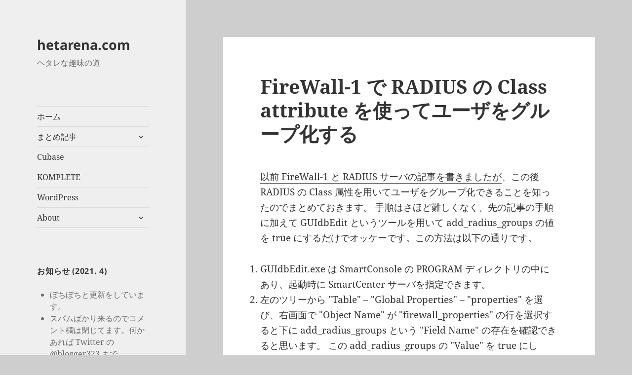

--- FILE ---
content_type: text/html; charset=UTF-8
request_url: https://hetarena.com/archives/300
body_size: 17513
content:
<!DOCTYPE html>
<html lang="ja" class="no-js">
<head>
	<meta charset="UTF-8">
	<meta name="viewport" content="width=device-width, initial-scale=1.0">
	<link rel="profile" href="https://gmpg.org/xfn/11">
	<link rel="pingback" href="https://hetarena.com/xmlrpc.php">
	<script>(function(html){html.className = html.className.replace(/\bno-js\b/,'js')})(document.documentElement);</script>
<title>FireWall-1 で RADIUS の Class attribute を使ってユーザをグループ化する &#8211; hetarena.com</title>
<meta name='robots' content='max-image-preview:large' />
<link rel='dns-prefetch' href='//secure.gravatar.com' />
<link rel='dns-prefetch' href='//stats.wp.com' />
<link rel="alternate" type="application/rss+xml" title="hetarena.com &raquo; フィード" href="https://hetarena.com/feed" />
<link rel="alternate" type="application/rss+xml" title="hetarena.com &raquo; コメントフィード" href="https://hetarena.com/comments/feed" />
<link rel="alternate" type="application/rss+xml" title="hetarena.com &raquo; FireWall-1 で RADIUS の Class attribute を使ってユーザをグループ化する のコメントのフィード" href="https://hetarena.com/archives/300/feed" />
<link rel="alternate" title="oEmbed (JSON)" type="application/json+oembed" href="https://hetarena.com/wp-json/oembed/1.0/embed?url=https%3A%2F%2Fhetarena.com%2Farchives%2F300" />
<link rel="alternate" title="oEmbed (XML)" type="text/xml+oembed" href="https://hetarena.com/wp-json/oembed/1.0/embed?url=https%3A%2F%2Fhetarena.com%2Farchives%2F300&#038;format=xml" />
		<!-- This site uses the Google Analytics by MonsterInsights plugin v9.11.1 - Using Analytics tracking - https://www.monsterinsights.com/ -->
							<script src="//www.googletagmanager.com/gtag/js?id=G-EFYZTJZW0K"  data-cfasync="false" data-wpfc-render="false" async></script>
			<script data-cfasync="false" data-wpfc-render="false">
				var mi_version = '9.11.1';
				var mi_track_user = true;
				var mi_no_track_reason = '';
								var MonsterInsightsDefaultLocations = {"page_location":"https:\/\/hetarena.com\/archives\/300\/"};
								if ( typeof MonsterInsightsPrivacyGuardFilter === 'function' ) {
					var MonsterInsightsLocations = (typeof MonsterInsightsExcludeQuery === 'object') ? MonsterInsightsPrivacyGuardFilter( MonsterInsightsExcludeQuery ) : MonsterInsightsPrivacyGuardFilter( MonsterInsightsDefaultLocations );
				} else {
					var MonsterInsightsLocations = (typeof MonsterInsightsExcludeQuery === 'object') ? MonsterInsightsExcludeQuery : MonsterInsightsDefaultLocations;
				}

								var disableStrs = [
										'ga-disable-G-EFYZTJZW0K',
									];

				/* Function to detect opted out users */
				function __gtagTrackerIsOptedOut() {
					for (var index = 0; index < disableStrs.length; index++) {
						if (document.cookie.indexOf(disableStrs[index] + '=true') > -1) {
							return true;
						}
					}

					return false;
				}

				/* Disable tracking if the opt-out cookie exists. */
				if (__gtagTrackerIsOptedOut()) {
					for (var index = 0; index < disableStrs.length; index++) {
						window[disableStrs[index]] = true;
					}
				}

				/* Opt-out function */
				function __gtagTrackerOptout() {
					for (var index = 0; index < disableStrs.length; index++) {
						document.cookie = disableStrs[index] + '=true; expires=Thu, 31 Dec 2099 23:59:59 UTC; path=/';
						window[disableStrs[index]] = true;
					}
				}

				if ('undefined' === typeof gaOptout) {
					function gaOptout() {
						__gtagTrackerOptout();
					}
				}
								window.dataLayer = window.dataLayer || [];

				window.MonsterInsightsDualTracker = {
					helpers: {},
					trackers: {},
				};
				if (mi_track_user) {
					function __gtagDataLayer() {
						dataLayer.push(arguments);
					}

					function __gtagTracker(type, name, parameters) {
						if (!parameters) {
							parameters = {};
						}

						if (parameters.send_to) {
							__gtagDataLayer.apply(null, arguments);
							return;
						}

						if (type === 'event') {
														parameters.send_to = monsterinsights_frontend.v4_id;
							var hookName = name;
							if (typeof parameters['event_category'] !== 'undefined') {
								hookName = parameters['event_category'] + ':' + name;
							}

							if (typeof MonsterInsightsDualTracker.trackers[hookName] !== 'undefined') {
								MonsterInsightsDualTracker.trackers[hookName](parameters);
							} else {
								__gtagDataLayer('event', name, parameters);
							}
							
						} else {
							__gtagDataLayer.apply(null, arguments);
						}
					}

					__gtagTracker('js', new Date());
					__gtagTracker('set', {
						'developer_id.dZGIzZG': true,
											});
					if ( MonsterInsightsLocations.page_location ) {
						__gtagTracker('set', MonsterInsightsLocations);
					}
										__gtagTracker('config', 'G-EFYZTJZW0K', {"forceSSL":"true","link_attribution":"true"} );
										window.gtag = __gtagTracker;										(function () {
						/* https://developers.google.com/analytics/devguides/collection/analyticsjs/ */
						/* ga and __gaTracker compatibility shim. */
						var noopfn = function () {
							return null;
						};
						var newtracker = function () {
							return new Tracker();
						};
						var Tracker = function () {
							return null;
						};
						var p = Tracker.prototype;
						p.get = noopfn;
						p.set = noopfn;
						p.send = function () {
							var args = Array.prototype.slice.call(arguments);
							args.unshift('send');
							__gaTracker.apply(null, args);
						};
						var __gaTracker = function () {
							var len = arguments.length;
							if (len === 0) {
								return;
							}
							var f = arguments[len - 1];
							if (typeof f !== 'object' || f === null || typeof f.hitCallback !== 'function') {
								if ('send' === arguments[0]) {
									var hitConverted, hitObject = false, action;
									if ('event' === arguments[1]) {
										if ('undefined' !== typeof arguments[3]) {
											hitObject = {
												'eventAction': arguments[3],
												'eventCategory': arguments[2],
												'eventLabel': arguments[4],
												'value': arguments[5] ? arguments[5] : 1,
											}
										}
									}
									if ('pageview' === arguments[1]) {
										if ('undefined' !== typeof arguments[2]) {
											hitObject = {
												'eventAction': 'page_view',
												'page_path': arguments[2],
											}
										}
									}
									if (typeof arguments[2] === 'object') {
										hitObject = arguments[2];
									}
									if (typeof arguments[5] === 'object') {
										Object.assign(hitObject, arguments[5]);
									}
									if ('undefined' !== typeof arguments[1].hitType) {
										hitObject = arguments[1];
										if ('pageview' === hitObject.hitType) {
											hitObject.eventAction = 'page_view';
										}
									}
									if (hitObject) {
										action = 'timing' === arguments[1].hitType ? 'timing_complete' : hitObject.eventAction;
										hitConverted = mapArgs(hitObject);
										__gtagTracker('event', action, hitConverted);
									}
								}
								return;
							}

							function mapArgs(args) {
								var arg, hit = {};
								var gaMap = {
									'eventCategory': 'event_category',
									'eventAction': 'event_action',
									'eventLabel': 'event_label',
									'eventValue': 'event_value',
									'nonInteraction': 'non_interaction',
									'timingCategory': 'event_category',
									'timingVar': 'name',
									'timingValue': 'value',
									'timingLabel': 'event_label',
									'page': 'page_path',
									'location': 'page_location',
									'title': 'page_title',
									'referrer' : 'page_referrer',
								};
								for (arg in args) {
																		if (!(!args.hasOwnProperty(arg) || !gaMap.hasOwnProperty(arg))) {
										hit[gaMap[arg]] = args[arg];
									} else {
										hit[arg] = args[arg];
									}
								}
								return hit;
							}

							try {
								f.hitCallback();
							} catch (ex) {
							}
						};
						__gaTracker.create = newtracker;
						__gaTracker.getByName = newtracker;
						__gaTracker.getAll = function () {
							return [];
						};
						__gaTracker.remove = noopfn;
						__gaTracker.loaded = true;
						window['__gaTracker'] = __gaTracker;
					})();
									} else {
										console.log("");
					(function () {
						function __gtagTracker() {
							return null;
						}

						window['__gtagTracker'] = __gtagTracker;
						window['gtag'] = __gtagTracker;
					})();
									}
			</script>
							<!-- / Google Analytics by MonsterInsights -->
		<style id='wp-img-auto-sizes-contain-inline-css'>
img:is([sizes=auto i],[sizes^="auto," i]){contain-intrinsic-size:3000px 1500px}
/*# sourceURL=wp-img-auto-sizes-contain-inline-css */
</style>
<link rel='stylesheet' id='twentyfifteen-jetpack-css' href='https://hetarena.com/wp-content/plugins/jetpack/modules/theme-tools/compat/twentyfifteen.css?ver=15.4' media='all' />
<style id='wp-emoji-styles-inline-css'>

	img.wp-smiley, img.emoji {
		display: inline !important;
		border: none !important;
		box-shadow: none !important;
		height: 1em !important;
		width: 1em !important;
		margin: 0 0.07em !important;
		vertical-align: -0.1em !important;
		background: none !important;
		padding: 0 !important;
	}
/*# sourceURL=wp-emoji-styles-inline-css */
</style>
<style id='wp-block-library-inline-css'>
:root{--wp-block-synced-color:#7a00df;--wp-block-synced-color--rgb:122,0,223;--wp-bound-block-color:var(--wp-block-synced-color);--wp-editor-canvas-background:#ddd;--wp-admin-theme-color:#007cba;--wp-admin-theme-color--rgb:0,124,186;--wp-admin-theme-color-darker-10:#006ba1;--wp-admin-theme-color-darker-10--rgb:0,107,160.5;--wp-admin-theme-color-darker-20:#005a87;--wp-admin-theme-color-darker-20--rgb:0,90,135;--wp-admin-border-width-focus:2px}@media (min-resolution:192dpi){:root{--wp-admin-border-width-focus:1.5px}}.wp-element-button{cursor:pointer}:root .has-very-light-gray-background-color{background-color:#eee}:root .has-very-dark-gray-background-color{background-color:#313131}:root .has-very-light-gray-color{color:#eee}:root .has-very-dark-gray-color{color:#313131}:root .has-vivid-green-cyan-to-vivid-cyan-blue-gradient-background{background:linear-gradient(135deg,#00d084,#0693e3)}:root .has-purple-crush-gradient-background{background:linear-gradient(135deg,#34e2e4,#4721fb 50%,#ab1dfe)}:root .has-hazy-dawn-gradient-background{background:linear-gradient(135deg,#faaca8,#dad0ec)}:root .has-subdued-olive-gradient-background{background:linear-gradient(135deg,#fafae1,#67a671)}:root .has-atomic-cream-gradient-background{background:linear-gradient(135deg,#fdd79a,#004a59)}:root .has-nightshade-gradient-background{background:linear-gradient(135deg,#330968,#31cdcf)}:root .has-midnight-gradient-background{background:linear-gradient(135deg,#020381,#2874fc)}:root{--wp--preset--font-size--normal:16px;--wp--preset--font-size--huge:42px}.has-regular-font-size{font-size:1em}.has-larger-font-size{font-size:2.625em}.has-normal-font-size{font-size:var(--wp--preset--font-size--normal)}.has-huge-font-size{font-size:var(--wp--preset--font-size--huge)}.has-text-align-center{text-align:center}.has-text-align-left{text-align:left}.has-text-align-right{text-align:right}.has-fit-text{white-space:nowrap!important}#end-resizable-editor-section{display:none}.aligncenter{clear:both}.items-justified-left{justify-content:flex-start}.items-justified-center{justify-content:center}.items-justified-right{justify-content:flex-end}.items-justified-space-between{justify-content:space-between}.screen-reader-text{border:0;clip-path:inset(50%);height:1px;margin:-1px;overflow:hidden;padding:0;position:absolute;width:1px;word-wrap:normal!important}.screen-reader-text:focus{background-color:#ddd;clip-path:none;color:#444;display:block;font-size:1em;height:auto;left:5px;line-height:normal;padding:15px 23px 14px;text-decoration:none;top:5px;width:auto;z-index:100000}html :where(.has-border-color){border-style:solid}html :where([style*=border-top-color]){border-top-style:solid}html :where([style*=border-right-color]){border-right-style:solid}html :where([style*=border-bottom-color]){border-bottom-style:solid}html :where([style*=border-left-color]){border-left-style:solid}html :where([style*=border-width]){border-style:solid}html :where([style*=border-top-width]){border-top-style:solid}html :where([style*=border-right-width]){border-right-style:solid}html :where([style*=border-bottom-width]){border-bottom-style:solid}html :where([style*=border-left-width]){border-left-style:solid}html :where(img[class*=wp-image-]){height:auto;max-width:100%}:where(figure){margin:0 0 1em}html :where(.is-position-sticky){--wp-admin--admin-bar--position-offset:var(--wp-admin--admin-bar--height,0px)}@media screen and (max-width:600px){html :where(.is-position-sticky){--wp-admin--admin-bar--position-offset:0px}}

/*# sourceURL=wp-block-library-inline-css */
</style><style id='global-styles-inline-css'>
:root{--wp--preset--aspect-ratio--square: 1;--wp--preset--aspect-ratio--4-3: 4/3;--wp--preset--aspect-ratio--3-4: 3/4;--wp--preset--aspect-ratio--3-2: 3/2;--wp--preset--aspect-ratio--2-3: 2/3;--wp--preset--aspect-ratio--16-9: 16/9;--wp--preset--aspect-ratio--9-16: 9/16;--wp--preset--color--black: #000000;--wp--preset--color--cyan-bluish-gray: #abb8c3;--wp--preset--color--white: #fff;--wp--preset--color--pale-pink: #f78da7;--wp--preset--color--vivid-red: #cf2e2e;--wp--preset--color--luminous-vivid-orange: #ff6900;--wp--preset--color--luminous-vivid-amber: #fcb900;--wp--preset--color--light-green-cyan: #7bdcb5;--wp--preset--color--vivid-green-cyan: #00d084;--wp--preset--color--pale-cyan-blue: #8ed1fc;--wp--preset--color--vivid-cyan-blue: #0693e3;--wp--preset--color--vivid-purple: #9b51e0;--wp--preset--color--dark-gray: #111;--wp--preset--color--light-gray: #f1f1f1;--wp--preset--color--yellow: #f4ca16;--wp--preset--color--dark-brown: #352712;--wp--preset--color--medium-pink: #e53b51;--wp--preset--color--light-pink: #ffe5d1;--wp--preset--color--dark-purple: #2e2256;--wp--preset--color--purple: #674970;--wp--preset--color--blue-gray: #22313f;--wp--preset--color--bright-blue: #55c3dc;--wp--preset--color--light-blue: #e9f2f9;--wp--preset--gradient--vivid-cyan-blue-to-vivid-purple: linear-gradient(135deg,rgb(6,147,227) 0%,rgb(155,81,224) 100%);--wp--preset--gradient--light-green-cyan-to-vivid-green-cyan: linear-gradient(135deg,rgb(122,220,180) 0%,rgb(0,208,130) 100%);--wp--preset--gradient--luminous-vivid-amber-to-luminous-vivid-orange: linear-gradient(135deg,rgb(252,185,0) 0%,rgb(255,105,0) 100%);--wp--preset--gradient--luminous-vivid-orange-to-vivid-red: linear-gradient(135deg,rgb(255,105,0) 0%,rgb(207,46,46) 100%);--wp--preset--gradient--very-light-gray-to-cyan-bluish-gray: linear-gradient(135deg,rgb(238,238,238) 0%,rgb(169,184,195) 100%);--wp--preset--gradient--cool-to-warm-spectrum: linear-gradient(135deg,rgb(74,234,220) 0%,rgb(151,120,209) 20%,rgb(207,42,186) 40%,rgb(238,44,130) 60%,rgb(251,105,98) 80%,rgb(254,248,76) 100%);--wp--preset--gradient--blush-light-purple: linear-gradient(135deg,rgb(255,206,236) 0%,rgb(152,150,240) 100%);--wp--preset--gradient--blush-bordeaux: linear-gradient(135deg,rgb(254,205,165) 0%,rgb(254,45,45) 50%,rgb(107,0,62) 100%);--wp--preset--gradient--luminous-dusk: linear-gradient(135deg,rgb(255,203,112) 0%,rgb(199,81,192) 50%,rgb(65,88,208) 100%);--wp--preset--gradient--pale-ocean: linear-gradient(135deg,rgb(255,245,203) 0%,rgb(182,227,212) 50%,rgb(51,167,181) 100%);--wp--preset--gradient--electric-grass: linear-gradient(135deg,rgb(202,248,128) 0%,rgb(113,206,126) 100%);--wp--preset--gradient--midnight: linear-gradient(135deg,rgb(2,3,129) 0%,rgb(40,116,252) 100%);--wp--preset--gradient--dark-gray-gradient-gradient: linear-gradient(90deg, rgba(17,17,17,1) 0%, rgba(42,42,42,1) 100%);--wp--preset--gradient--light-gray-gradient: linear-gradient(90deg, rgba(241,241,241,1) 0%, rgba(215,215,215,1) 100%);--wp--preset--gradient--white-gradient: linear-gradient(90deg, rgba(255,255,255,1) 0%, rgba(230,230,230,1) 100%);--wp--preset--gradient--yellow-gradient: linear-gradient(90deg, rgba(244,202,22,1) 0%, rgba(205,168,10,1) 100%);--wp--preset--gradient--dark-brown-gradient: linear-gradient(90deg, rgba(53,39,18,1) 0%, rgba(91,67,31,1) 100%);--wp--preset--gradient--medium-pink-gradient: linear-gradient(90deg, rgba(229,59,81,1) 0%, rgba(209,28,51,1) 100%);--wp--preset--gradient--light-pink-gradient: linear-gradient(90deg, rgba(255,229,209,1) 0%, rgba(255,200,158,1) 100%);--wp--preset--gradient--dark-purple-gradient: linear-gradient(90deg, rgba(46,34,86,1) 0%, rgba(66,48,123,1) 100%);--wp--preset--gradient--purple-gradient: linear-gradient(90deg, rgba(103,73,112,1) 0%, rgba(131,93,143,1) 100%);--wp--preset--gradient--blue-gray-gradient: linear-gradient(90deg, rgba(34,49,63,1) 0%, rgba(52,75,96,1) 100%);--wp--preset--gradient--bright-blue-gradient: linear-gradient(90deg, rgba(85,195,220,1) 0%, rgba(43,180,211,1) 100%);--wp--preset--gradient--light-blue-gradient: linear-gradient(90deg, rgba(233,242,249,1) 0%, rgba(193,218,238,1) 100%);--wp--preset--font-size--small: 13px;--wp--preset--font-size--medium: 20px;--wp--preset--font-size--large: 36px;--wp--preset--font-size--x-large: 42px;--wp--preset--spacing--20: 0.44rem;--wp--preset--spacing--30: 0.67rem;--wp--preset--spacing--40: 1rem;--wp--preset--spacing--50: 1.5rem;--wp--preset--spacing--60: 2.25rem;--wp--preset--spacing--70: 3.38rem;--wp--preset--spacing--80: 5.06rem;--wp--preset--shadow--natural: 6px 6px 9px rgba(0, 0, 0, 0.2);--wp--preset--shadow--deep: 12px 12px 50px rgba(0, 0, 0, 0.4);--wp--preset--shadow--sharp: 6px 6px 0px rgba(0, 0, 0, 0.2);--wp--preset--shadow--outlined: 6px 6px 0px -3px rgb(255, 255, 255), 6px 6px rgb(0, 0, 0);--wp--preset--shadow--crisp: 6px 6px 0px rgb(0, 0, 0);}:where(.is-layout-flex){gap: 0.5em;}:where(.is-layout-grid){gap: 0.5em;}body .is-layout-flex{display: flex;}.is-layout-flex{flex-wrap: wrap;align-items: center;}.is-layout-flex > :is(*, div){margin: 0;}body .is-layout-grid{display: grid;}.is-layout-grid > :is(*, div){margin: 0;}:where(.wp-block-columns.is-layout-flex){gap: 2em;}:where(.wp-block-columns.is-layout-grid){gap: 2em;}:where(.wp-block-post-template.is-layout-flex){gap: 1.25em;}:where(.wp-block-post-template.is-layout-grid){gap: 1.25em;}.has-black-color{color: var(--wp--preset--color--black) !important;}.has-cyan-bluish-gray-color{color: var(--wp--preset--color--cyan-bluish-gray) !important;}.has-white-color{color: var(--wp--preset--color--white) !important;}.has-pale-pink-color{color: var(--wp--preset--color--pale-pink) !important;}.has-vivid-red-color{color: var(--wp--preset--color--vivid-red) !important;}.has-luminous-vivid-orange-color{color: var(--wp--preset--color--luminous-vivid-orange) !important;}.has-luminous-vivid-amber-color{color: var(--wp--preset--color--luminous-vivid-amber) !important;}.has-light-green-cyan-color{color: var(--wp--preset--color--light-green-cyan) !important;}.has-vivid-green-cyan-color{color: var(--wp--preset--color--vivid-green-cyan) !important;}.has-pale-cyan-blue-color{color: var(--wp--preset--color--pale-cyan-blue) !important;}.has-vivid-cyan-blue-color{color: var(--wp--preset--color--vivid-cyan-blue) !important;}.has-vivid-purple-color{color: var(--wp--preset--color--vivid-purple) !important;}.has-black-background-color{background-color: var(--wp--preset--color--black) !important;}.has-cyan-bluish-gray-background-color{background-color: var(--wp--preset--color--cyan-bluish-gray) !important;}.has-white-background-color{background-color: var(--wp--preset--color--white) !important;}.has-pale-pink-background-color{background-color: var(--wp--preset--color--pale-pink) !important;}.has-vivid-red-background-color{background-color: var(--wp--preset--color--vivid-red) !important;}.has-luminous-vivid-orange-background-color{background-color: var(--wp--preset--color--luminous-vivid-orange) !important;}.has-luminous-vivid-amber-background-color{background-color: var(--wp--preset--color--luminous-vivid-amber) !important;}.has-light-green-cyan-background-color{background-color: var(--wp--preset--color--light-green-cyan) !important;}.has-vivid-green-cyan-background-color{background-color: var(--wp--preset--color--vivid-green-cyan) !important;}.has-pale-cyan-blue-background-color{background-color: var(--wp--preset--color--pale-cyan-blue) !important;}.has-vivid-cyan-blue-background-color{background-color: var(--wp--preset--color--vivid-cyan-blue) !important;}.has-vivid-purple-background-color{background-color: var(--wp--preset--color--vivid-purple) !important;}.has-black-border-color{border-color: var(--wp--preset--color--black) !important;}.has-cyan-bluish-gray-border-color{border-color: var(--wp--preset--color--cyan-bluish-gray) !important;}.has-white-border-color{border-color: var(--wp--preset--color--white) !important;}.has-pale-pink-border-color{border-color: var(--wp--preset--color--pale-pink) !important;}.has-vivid-red-border-color{border-color: var(--wp--preset--color--vivid-red) !important;}.has-luminous-vivid-orange-border-color{border-color: var(--wp--preset--color--luminous-vivid-orange) !important;}.has-luminous-vivid-amber-border-color{border-color: var(--wp--preset--color--luminous-vivid-amber) !important;}.has-light-green-cyan-border-color{border-color: var(--wp--preset--color--light-green-cyan) !important;}.has-vivid-green-cyan-border-color{border-color: var(--wp--preset--color--vivid-green-cyan) !important;}.has-pale-cyan-blue-border-color{border-color: var(--wp--preset--color--pale-cyan-blue) !important;}.has-vivid-cyan-blue-border-color{border-color: var(--wp--preset--color--vivid-cyan-blue) !important;}.has-vivid-purple-border-color{border-color: var(--wp--preset--color--vivid-purple) !important;}.has-vivid-cyan-blue-to-vivid-purple-gradient-background{background: var(--wp--preset--gradient--vivid-cyan-blue-to-vivid-purple) !important;}.has-light-green-cyan-to-vivid-green-cyan-gradient-background{background: var(--wp--preset--gradient--light-green-cyan-to-vivid-green-cyan) !important;}.has-luminous-vivid-amber-to-luminous-vivid-orange-gradient-background{background: var(--wp--preset--gradient--luminous-vivid-amber-to-luminous-vivid-orange) !important;}.has-luminous-vivid-orange-to-vivid-red-gradient-background{background: var(--wp--preset--gradient--luminous-vivid-orange-to-vivid-red) !important;}.has-very-light-gray-to-cyan-bluish-gray-gradient-background{background: var(--wp--preset--gradient--very-light-gray-to-cyan-bluish-gray) !important;}.has-cool-to-warm-spectrum-gradient-background{background: var(--wp--preset--gradient--cool-to-warm-spectrum) !important;}.has-blush-light-purple-gradient-background{background: var(--wp--preset--gradient--blush-light-purple) !important;}.has-blush-bordeaux-gradient-background{background: var(--wp--preset--gradient--blush-bordeaux) !important;}.has-luminous-dusk-gradient-background{background: var(--wp--preset--gradient--luminous-dusk) !important;}.has-pale-ocean-gradient-background{background: var(--wp--preset--gradient--pale-ocean) !important;}.has-electric-grass-gradient-background{background: var(--wp--preset--gradient--electric-grass) !important;}.has-midnight-gradient-background{background: var(--wp--preset--gradient--midnight) !important;}.has-small-font-size{font-size: var(--wp--preset--font-size--small) !important;}.has-medium-font-size{font-size: var(--wp--preset--font-size--medium) !important;}.has-large-font-size{font-size: var(--wp--preset--font-size--large) !important;}.has-x-large-font-size{font-size: var(--wp--preset--font-size--x-large) !important;}
/*# sourceURL=global-styles-inline-css */
</style>

<style id='classic-theme-styles-inline-css'>
/*! This file is auto-generated */
.wp-block-button__link{color:#fff;background-color:#32373c;border-radius:9999px;box-shadow:none;text-decoration:none;padding:calc(.667em + 2px) calc(1.333em + 2px);font-size:1.125em}.wp-block-file__button{background:#32373c;color:#fff;text-decoration:none}
/*# sourceURL=/wp-includes/css/classic-themes.min.css */
</style>
<link rel='stylesheet' id='twentyfifteen-fonts-css' href='https://hetarena.com/wp-content/themes/twentyfifteen/assets/fonts/noto-sans-plus-noto-serif-plus-inconsolata.css?ver=20230328' media='all' />
<link rel='stylesheet' id='genericons-css' href='https://hetarena.com/wp-content/plugins/jetpack/_inc/genericons/genericons/genericons.css?ver=3.1' media='all' />
<link rel='stylesheet' id='twentyfifteen-style-css' href='https://hetarena.com/wp-content/themes/twentyfifteen/style.css?ver=20250415' media='all' />
<style id='twentyfifteen-style-inline-css'>

		/* Custom Header Background Color */
		body:before,
		.site-header {
			background-color: #efefef;
		}

		@media screen and (min-width: 59.6875em) {
			.site-header,
			.secondary {
				background-color: transparent;
			}

			.widget button,
			.widget input[type="button"],
			.widget input[type="reset"],
			.widget input[type="submit"],
			.widget_calendar tbody a,
			.widget_calendar tbody a:hover,
			.widget_calendar tbody a:focus {
				color: #efefef;
			}
		}
	
/*# sourceURL=twentyfifteen-style-inline-css */
</style>
<link rel='stylesheet' id='twentyfifteen-block-style-css' href='https://hetarena.com/wp-content/themes/twentyfifteen/css/blocks.css?ver=20240715' media='all' />
<link rel='stylesheet' id='sharedaddy-css' href='https://hetarena.com/wp-content/plugins/jetpack/modules/sharedaddy/sharing.css?ver=15.4' media='all' />
<link rel='stylesheet' id='social-logos-css' href='https://hetarena.com/wp-content/plugins/jetpack/_inc/social-logos/social-logos.min.css?ver=15.4' media='all' />
<script src="https://hetarena.com/wp-content/plugins/google-analytics-for-wordpress/assets/js/frontend-gtag.min.js?ver=9.11.1" id="monsterinsights-frontend-script-js" async data-wp-strategy="async"></script>
<script data-cfasync="false" data-wpfc-render="false" id='monsterinsights-frontend-script-js-extra'>var monsterinsights_frontend = {"js_events_tracking":"true","download_extensions":"doc,pdf,ppt,zip,xls,docx,pptx,xlsx","inbound_paths":"[{\"path\":\"\\\/go\\\/\",\"label\":\"affiliate\"},{\"path\":\"\\\/recommend\\\/\",\"label\":\"affiliate\"}]","home_url":"https:\/\/hetarena.com","hash_tracking":"false","v4_id":"G-EFYZTJZW0K"};</script>
<script src="https://hetarena.com/wp-includes/js/jquery/jquery.min.js?ver=3.7.1" id="jquery-core-js"></script>
<script src="https://hetarena.com/wp-includes/js/jquery/jquery-migrate.min.js?ver=3.4.1" id="jquery-migrate-js"></script>
<script id="twentyfifteen-script-js-extra">
var screenReaderText = {"expand":"\u003Cspan class=\"screen-reader-text\"\u003E\u30b5\u30d6\u30e1\u30cb\u30e5\u30fc\u3092\u5c55\u958b\u003C/span\u003E","collapse":"\u003Cspan class=\"screen-reader-text\"\u003E\u30b5\u30d6\u30e1\u30cb\u30e5\u30fc\u3092\u9589\u3058\u308b\u003C/span\u003E"};
//# sourceURL=twentyfifteen-script-js-extra
</script>
<script src="https://hetarena.com/wp-content/themes/twentyfifteen/js/functions.js?ver=20250303" id="twentyfifteen-script-js" defer data-wp-strategy="defer"></script>
<script src="https://hetarena.com/wp-content/plugins/standard-widget-extensions/js/jquery.cookie.js?ver=6.9" id="jquery-cookie-js"></script>
<link rel="https://api.w.org/" href="https://hetarena.com/wp-json/" /><link rel="alternate" title="JSON" type="application/json" href="https://hetarena.com/wp-json/wp/v2/posts/300" /><link rel="EditURI" type="application/rsd+xml" title="RSD" href="https://hetarena.com/xmlrpc.php?rsd" />
<meta name="generator" content="WordPress 6.9" />
<link rel="canonical" href="https://hetarena.com/archives/300" />
<link rel='shortlink' href='https://hetarena.com/?p=300' />

<style type="text/css">
    
    #content-sidebar-swe .widget h1
    {
        zoom: 1	; /* for IE7 to display background-image */
        padding-left: 20px;
        margin-left: -20px;
	}

    #content-sidebar-swe .widget .hm-swe-expanded 
    {
        background: url(https://hetarena.com/wp-content/plugins/standard-widget-extensions/images/minus.gif) no-repeat left center;
    }

    #content-sidebar-swe .widget .hm-swe-collapsed 
    {
        background: url(https://hetarena.com/wp-content/plugins/standard-widget-extensions/images/plus.gif) no-repeat left center;
    }

    #content-sidebar-swe
    {
        overflow: visible	;
    }

        .hm-swe-resize-message {
        height: 50%;
        width: 50%;
        margin: auto;
        position: absolute;
        top: 0; left: 0; bottom: 0; right: 0;
        z-index: 99999;

        color: white;
    }

    .hm-swe-modal-background {
        position: fixed;
        top: 0; left: 0; 	bottom: 0; right: 0;
        background: none repeat scroll 0% 0% rgba(0, 0, 0, 0.85);
        z-index: 99998;
        display: none;
    }
</style>
    	<style>img#wpstats{display:none}</style>
		<style id="custom-background-css">
body.custom-background { background-color: #cecece; }
</style>
	
<!-- Jetpack Open Graph Tags -->
<meta property="og:type" content="article" />
<meta property="og:title" content="FireWall-1 で RADIUS の Class attribute を使ってユーザをグループ化する" />
<meta property="og:url" content="https://hetarena.com/archives/300" />
<meta property="og:description" content="以前 FireWall-1 と RADIUS サーバの記事を書きましたが、この後 RADIUS の Class&hellip;" />
<meta property="article:published_time" content="2008-07-17T10:09:49+00:00" />
<meta property="article:modified_time" content="2008-07-17T10:09:49+00:00" />
<meta property="og:site_name" content="hetarena.com" />
<meta property="og:image" content="https://s0.wp.com/i/blank.jpg" />
<meta property="og:image:width" content="200" />
<meta property="og:image:height" content="200" />
<meta property="og:image:alt" content="" />
<meta property="og:locale" content="ja_JP" />
<meta name="twitter:text:title" content="FireWall-1 で RADIUS の Class attribute を使ってユーザをグループ化する" />
<meta name="twitter:card" content="summary" />

<!-- End Jetpack Open Graph Tags -->
		<style id="wp-custom-css">
			@media screen and (min-width: 59.6875em) {
	.site {
		max-width: 1600px;
	}
	.sidebar {
		max-width: 470.56px;
	}
}
@media screen and (min-width: 87.6875em) {
	body:before {
			width: 29.4118%;
	}
}

@media screen and (min-width: 100em) {
	body:before {
		width: -webkit-calc(50% - 329.44px);
		width: calc(50% - 329.44px);
	}		
}
		</style>
		</head>

<body class="wp-singular post-template-default single single-post postid-300 single-format-standard custom-background wp-embed-responsive wp-theme-twentyfifteen">
<div id="page" class="hfeed site">
	<a class="skip-link screen-reader-text" href="#content">
		コンテンツへスキップ	</a>

	<div id="sidebar" class="sidebar">
		<header id="masthead" class="site-header">
			<div class="site-branding">
										<p class="site-title"><a href="https://hetarena.com/" rel="home" >hetarena.com</a></p>
												<p class="site-description">ヘタレな趣味の道</p>
										<button class="secondary-toggle">﻿メニューとウィジェット</button>
			</div><!-- .site-branding -->
		</header><!-- .site-header -->

			<div id="secondary" class="secondary">

					<nav id="site-navigation" class="main-navigation">
				<div class="menu-my-menu-container"><ul id="menu-my-menu" class="nav-menu"><li id="menu-item-714" class="menu-item menu-item-type-custom menu-item-object-custom menu-item-home menu-item-714"><a href="http://hetarena.com/" title="hetarena.com">ホーム</a></li>
<li id="menu-item-704" class="menu-item menu-item-type-custom menu-item-object-custom menu-item-has-children menu-item-704"><a href="/special">まとめ記事</a>
<ul class="sub-menu">
	<li id="menu-item-705" class="menu-item menu-item-type-custom menu-item-object-custom menu-item-has-children menu-item-705"><a href="#">DAW</a>
	<ul class="sub-menu">
		<li id="menu-item-668" class="menu-item menu-item-type-post_type menu-item-object-page menu-item-668"><a href="https://hetarena.com/daw-cubase">Cubase (まとめ)<div class="menu-item-description">Cubase 1.x の頃から Cubase を使っています。とは言ってもオーディオ関連や VST プラグインの活用は Cubase 5 を買った昨年 (2010年) あたりからで、いろいろ得た知識をまとめました。 Cubase 5 を使って記事を書いていますが、ほとんどは Cubase 6 でも同様に操作できます。 まずはここから 初心者向けの記事です。 Cubase 6 を買った人はパッケージ&hellip;</div></a></li>
		<li id="menu-item-669" class="menu-item menu-item-type-post_type menu-item-object-page menu-item-669"><a href="https://hetarena.com/daw-komplete">KOMPLETE (まとめ)<div class="menu-item-description">KOMPLETE 7 には大量のソフトウェアが含まれています。 Kontakt のプリセット音を鳴らすだけで満足せず、できるだけ使いこなせるソフトを増やしていきたいものです。 Reaktor 5 Reaktor は使いこなせるようになるとマイシンセを作れるようになってしまいます。そこまで行かなくても音作りの基本は理解しておきたいものです。 シンセの基本を理解し、シンセ初心者用のインストゥルメント「&hellip;</div></a></li>
		<li id="menu-item-1703" class="menu-item menu-item-type-post_type menu-item-object-page menu-item-1703"><a href="https://hetarena.com/daw-ipad">iPad で音楽 (まとめ)</a></li>
	</ul>
</li>
	<li id="menu-item-706" class="menu-item menu-item-type-custom menu-item-object-custom menu-item-has-children menu-item-706"><a href="#">楽器演奏</a>
	<ul class="sub-menu">
		<li id="menu-item-666" class="menu-item menu-item-type-post_type menu-item-object-page menu-item-666"><a href="https://hetarena.com/music-copy">耳コピ (まとめ)<div class="menu-item-description">耳コピのためのヒントです。</div></a></li>
	</ul>
</li>
	<li id="menu-item-707" class="menu-item menu-item-type-custom menu-item-object-custom menu-item-has-children menu-item-707"><a href="#">MS Office</a>
	<ul class="sub-menu">
		<li id="menu-item-671" class="menu-item menu-item-type-post_type menu-item-object-page menu-item-671"><a href="https://hetarena.com/office-excel">Excel (まとめ)<div class="menu-item-description">Excel に関する Tips です。特に体系だてて書いているわけではないのですが、中にはきっと役に立つものがあると思います。 セルの参照 セルを参照するときにハマった点を書いたものです。空白を参照しているので空白表示にして欲しいのに 0 になったり、複数行を含むセルを参照しているのに 1行で表示されたり、というときの解決法です。 「空のセルや改行を含むセルを参照するときの注意」 VLOOKUP &hellip;</div></a></li>
		<li id="menu-item-672" class="menu-item menu-item-type-post_type menu-item-object-page menu-item-672"><a href="https://hetarena.com/office-word">Word (まとめ)<div class="menu-item-description">Word Tips です。 見出しと段落番号 見出しにつけた段落番号が意図通りに振られないときのトラブルシュートです。長くメンテナンスしていく文書ならば、直接入力でなく段落番号の機能をきちんと使いたいところです。 「Word で見出しにつける段落番号について整理してみる」 (Word 2003 まで) 「Word で見出しにつける段落番号について整理してみる (Word 2007版)」 文書プロパ&hellip;</div></a></li>
		<li id="menu-item-667" class="menu-item menu-item-type-post_type menu-item-object-page menu-item-667"><a href="https://hetarena.com/office-powerpoint">PowerPoint (まとめ)<div class="menu-item-description">PowerPoint Tips です。</div></a></li>
	</ul>
</li>
	<li id="menu-item-904" class="menu-item menu-item-type-post_type menu-item-object-page menu-item-904"><a href="https://hetarena.com/camera">カメラ (まとめ)<div class="menu-item-description">私が買った初めての一眼レフは EOS Kiss Digital N (2005年) でした。 しばらくこれを使っていたのですが、昨年 (2010年) EOS 60D を購入しました。 自分の子供の写真を撮るのが主な目的で、これは今も昔も変わっていません。 バリバリ写真を撮っているわけではないので、レンズの細かい撮り比べ等の細かい記事はないですが、初心者の方には参考になることもあるかと思います。 ボ&hellip;</div></a></li>
	<li id="menu-item-1636" class="menu-item menu-item-type-post_type menu-item-object-page menu-item-1636"><a href="https://hetarena.com/it-wordpress">WordPress (まとめ)</a></li>
	<li id="menu-item-673" class="menu-item menu-item-type-post_type menu-item-object-page menu-item-673"><a href="https://hetarena.com/model-akihabara">秋葉原へ行こう<div class="menu-item-description">鉄道模型&#038;ラジコンショップマップ 「ヘタレな趣味の道」のキラーコンテンツ (！) である鉄道模型店とラジコンショップの地図です。 Google Maps 版の方が新しいのですが、メンテナンスされていない古い地図の方が多く参照されていて複雑な気分です。ここには Google Maps 版へのリンクのみ載せておきます。 「秋葉原 鉄道模型店めぐりマップ (Google Maps 版)」 「秋葉原 ラジ&hellip;</div></a></li>
	<li id="menu-item-670" class="menu-item menu-item-type-post_type menu-item-object-page menu-item-670"><a href="https://hetarena.com/learn-english">英語の勉強 (まとめ)<div class="menu-item-description">英語の勉強について書いた記事です。大学生以上向けです。要約してしまうと、 100% を目指さない 英語を通して様々な知識を増やす、という形でとにかく英語に触れる時間を増やす ということです。日本語ですら、スピーキング・リスニング共に 100点満点にはならないのに、英語で完璧を目指すなんてナンセンスだと思うのです。 「まとまった時間を取れない人が TOEIC スコア 860 を取るには」 「リスニン&hellip;</div></a></li>
</ul>
</li>
<li id="menu-item-1250" class="menu-item menu-item-type-post_type menu-item-object-page menu-item-1250"><a href="https://hetarena.com/daw-cubase" title="Cubase に興味のある方はこちら！">Cubase</a></li>
<li id="menu-item-1251" class="menu-item menu-item-type-post_type menu-item-object-page menu-item-1251"><a href="https://hetarena.com/daw-komplete" title="KOMPLETE に興味のある方はこちら！">KOMPLETE</a></li>
<li id="menu-item-1637" class="menu-item menu-item-type-post_type menu-item-object-page menu-item-1637"><a href="https://hetarena.com/it-wordpress" title="WordPress のカスタマイズやプラグイン開発関連です">WordPress</a></li>
<li id="menu-item-808" class="menu-item menu-item-type-custom menu-item-object-custom menu-item-has-children menu-item-808"><a href="#">About</a>
<ul class="sub-menu">
	<li id="menu-item-809" class="menu-item menu-item-type-post_type menu-item-object-page menu-item-809"><a href="https://hetarena.com/profile">プロフィール<div class="menu-item-description">hetarena.com は blogger323 の個人サイトです。もし気に入った記事があったら、メニューからまとめ記事を読んでみると良いことがあるかも知れません (なかったらごめんなさい)。下にプロフィールを書いておきます。 職業：IT系企業勤務 年齢：アラフォー 性別：男 家族：4歳娘、8歳息子、妻 Twitter: @blogger323 2011年9月以前の記事は他のブログサイトで書いた&hellip;</div></a></li>
	<li id="menu-item-1404" class="menu-item menu-item-type-custom menu-item-object-custom menu-item-1404"><a href="http://hetarena.com/?post_type=tweets">つぶやき集</a></li>
	<li id="menu-item-915" class="menu-item menu-item-type-custom menu-item-object-custom menu-item-915"><a href="http://feeds.feedburner.com/hetarena">RSS feed</a></li>
</ul>
</li>
</ul></div>			</nav><!-- .main-navigation -->
		
		
					<div id="widget-area" class="widget-area" role="complementary">
				<aside id="text-8" class="widget widget_text"><h2 class="widget-title">お知らせ (2021. 4)</h2>			<div class="textwidget"><ul>
<li>ぼちぼちと更新をしています。</li>
<li>スパムばかり来るのでコメント欄は閉じてます。何かあれば Twitter の @blogger323 まで。</li>
</ul>
</div>
		</aside><aside id="tag_cloud-3" class="widget widget_tag_cloud"><h2 class="widget-title">タグ</h2><nav aria-label="タグ"><div class="tagcloud"><ul class='wp-tag-cloud' role='list'>
	<li><a href="https://hetarena.com/archives/tag/cubase-plugin" class="tag-cloud-link tag-link-66 tag-link-position-1" style="font-size: 11.111111111111pt;" aria-label="Cubase-plugin (2個の項目)">Cubase-plugin</a></li>
	<li><a href="https://hetarena.com/archives/tag/cubase-score" class="tag-cloud-link tag-link-65 tag-link-position-2" style="font-size: 14.913580246914pt;" aria-label="Cubase-score (4個の項目)">Cubase-score</a></li>
	<li><a href="https://hetarena.com/archives/tag/cubase6" class="tag-cloud-link tag-link-64 tag-link-position-3" style="font-size: 22pt;" aria-label="Cubase6 (12個の項目)">Cubase6</a></li>
	<li><a href="https://hetarena.com/archives/tag/cubase7" class="tag-cloud-link tag-link-50 tag-link-position-4" style="font-size: 17.506172839506pt;" aria-label="Cubase7 (6個の項目)">Cubase7</a></li>
	<li><a href="https://hetarena.com/archives/tag/epson-printer" class="tag-cloud-link tag-link-63 tag-link-position-5" style="font-size: 16.296296296296pt;" aria-label="epson-printer (5個の項目)">epson-printer</a></li>
	<li><a href="https://hetarena.com/archives/tag/facebook" class="tag-cloud-link tag-link-52 tag-link-position-6" style="font-size: 14.913580246914pt;" aria-label="facebook (4個の項目)">facebook</a></li>
	<li><a href="https://hetarena.com/archives/tag/featured" class="tag-cloud-link tag-link-71 tag-link-position-7" style="font-size: 13.185185185185pt;" aria-label="featured (3個の項目)">featured</a></li>
	<li><a href="https://hetarena.com/archives/tag/git" class="tag-cloud-link tag-link-51 tag-link-position-8" style="font-size: 17.506172839506pt;" aria-label="git (6個の項目)">git</a></li>
	<li><a href="https://hetarena.com/archives/tag/ipad-daw" class="tag-cloud-link tag-link-61 tag-link-position-9" style="font-size: 16.296296296296pt;" aria-label="ipad-daw (5個の項目)">ipad-daw</a></li>
	<li><a href="https://hetarena.com/archives/tag/javascript" class="tag-cloud-link tag-link-74 tag-link-position-10" style="font-size: 8pt;" aria-label="JavaScript (1個の項目)">JavaScript</a></li>
	<li><a href="https://hetarena.com/archives/tag/reaktor" class="tag-cloud-link tag-link-59 tag-link-position-11" style="font-size: 14.913580246914pt;" aria-label="reaktor (4個の項目)">reaktor</a></li>
	<li><a href="https://hetarena.com/archives/tag/selinux" class="tag-cloud-link tag-link-67 tag-link-position-12" style="font-size: 11.111111111111pt;" aria-label="SELinux (2個の項目)">SELinux</a></li>
	<li><a href="https://hetarena.com/archives/tag/wordpress-management" class="tag-cloud-link tag-link-57 tag-link-position-13" style="font-size: 14.913580246914pt;" aria-label="wordpress-management (4個の項目)">wordpress-management</a></li>
	<li><a href="https://hetarena.com/archives/tag/wordpress-misc" class="tag-cloud-link tag-link-58 tag-link-position-14" style="font-size: 8pt;" aria-label="wordpress-misc (1個の項目)">wordpress-misc</a></li>
	<li><a href="https://hetarena.com/archives/tag/wordpress-plugin" class="tag-cloud-link tag-link-55 tag-link-position-15" style="font-size: 18.37037037037pt;" aria-label="wordpress-plugin (7個の項目)">wordpress-plugin</a></li>
	<li><a href="https://hetarena.com/archives/tag/wordpress-theme" class="tag-cloud-link tag-link-56 tag-link-position-16" style="font-size: 16.296296296296pt;" aria-label="wordpress-theme (5個の項目)">wordpress-theme</a></li>
	<li><a href="https://hetarena.com/archives/tag/wsl" class="tag-cloud-link tag-link-76 tag-link-position-17" style="font-size: 14.913580246914pt;" aria-label="WSL (4個の項目)">WSL</a></li>
	<li><a href="https://hetarena.com/archives/tag/xperia-acro" class="tag-cloud-link tag-link-62 tag-link-position-18" style="font-size: 16.296296296296pt;" aria-label="xperia-acro (5個の項目)">xperia-acro</a></li>
</ul>
</div>
</nav></aside><aside id="text-5" class="widget widget_text"><h2 class="widget-title">注目！</h2>			<div class="textwidget"><iframe src="https://rcm-fe.amazon-adsystem.com/e/cm?t=hobbiesofblog-22&o=9&p=8&l=as1&asins=4797373520&ref=qf_sp_asin_til&fc1=000000&IS2=1&lt1=_blank&m=amazon&lc1=0000FF&bc1=000000&bg1=FFFFFF&f=ifr" style="width:100%;height:240px;" scrolling="no" marginwidth="0" marginheight="0" frameborder="0"></iframe>



</div>
		</aside><aside id="text-7" class="widget widget_text"><h2 class="widget-title">このサイドバーの動きは&#8230;</h2>			<div class="textwidget">Powered by <a href="/standard-widget-extensions">SWE</a></div>
		</aside><aside id="hmhe_top10_widget-3" class="widget widget_hmhe_top10_widget"><h2 class="widget-title">昨日のアクセス トップ 10</h2><div></div></aside><aside id="text-2" class="widget widget_text"><h2 class="widget-title">Hatena bookmark</h2>			<div class="textwidget"><div>
<script language="javascript" type="text/javascript" src="https://b.hatena.ne.jp/js/widget.js" charset="utf-8"></script>
<script language="javascript" type="text/javascript">
  Hatena.BookmarkWidget.url   = "http://hetarena.com/archives/";
  Hatena.BookmarkWidget.title = "人気エントリー";
  Hatena.BookmarkWidget.sort  = "count";
  Hatena.BookmarkWidget.width = 0;
  Hatena.BookmarkWidget.num   = 10;
  Hatena.BookmarkWidget.theme = "notheme";
  Hatena.BookmarkWidget.load();
</script>
</div></div>
		</aside>
		<aside id="recent-posts-2" class="widget widget_recent_entries">
		<h2 class="widget-title">最近の投稿</h2><nav aria-label="最近の投稿">
		<ul>
											<li>
					<a href="https://hetarena.com/archives/2864">Docker: busybox のイメージサイズはなぜ小さい</a>
									</li>
											<li>
					<a href="https://hetarena.com/archives/2862">WSL 2 複数インスタンス同一 IP アドレス</a>
									</li>
											<li>
					<a href="https://hetarena.com/archives/2856">WSL 2 のデフォルトユーザー指定 (2つめのインスタンス用)</a>
									</li>
											<li>
					<a href="https://hetarena.com/archives/2846">Anaconda と Visual Studio Code</a>
									</li>
											<li>
					<a href="https://hetarena.com/archives/2841">Docker で WSL 2 エンジン有効化後、既存 Hyper-V ボリュームアクセス不可問題</a>
									</li>
											<li>
					<a href="https://hetarena.com/archives/2826">WSL 2 で Windows から Linux マシンをどう参照するか問題</a>
									</li>
											<li>
					<a href="https://hetarena.com/archives/2822">hetarena.com rebooted!</a>
									</li>
											<li>
					<a href="https://hetarena.com/archives/2810">Happy New Year!</a>
									</li>
											<li>
					<a href="https://hetarena.com/archives/2780">バトスピ: 指定アタック後にブロックされない効果</a>
									</li>
											<li>
					<a href="https://hetarena.com/archives/2771">Minified JavaScript と Source Maps、とか</a>
									</li>
					</ul>

		</nav></aside><aside id="text-3" class="widget widget_text"><h2 class="widget-title">プロフィール</h2>			<div class="textwidget"><p>
<a href="/profile">blogger323  について</a>
</p>
</div>
		</aside>			</div><!-- .widget-area -->
		
	</div><!-- .secondary -->

	</div><!-- .sidebar -->

	<div id="content" class="site-content">

	<div id="primary" class="content-area">
		<main id="main" class="site-main">

		
<article id="post-300" class="post-300 post type-post status-publish format-standard hentry category-checkpoint-">
	
	<header class="entry-header">
		<h1 class="entry-title">FireWall-1 で RADIUS の Class attribute を使ってユーザをグループ化する</h1>	</header><!-- .entry-header -->

	<div class="entry-content">
		<p><a href="https://hetarena.com/archives/45">以前 FireWall-1 と RADIUS サーバの記事を書きましたが</a>、この後 RADIUS の Class 属性を用いてユーザをグループ化できることを知ったのでまとめておきます。
手順はさほど難しくなく、先の記事の手順に加えて GUIdbEdit というツールを用いて add_radius_groups の値を true にするだけでオッケーです。この方法は以下の通りです。
</p>
<ol>
<li>
GUIdbEdit.exe は SmartConsole の PROGRAM ディレクトリの中にあり、起動時に SmartCenter サーバを指定できます。
</li>
<li>
左のツリーから &quot;Table&quot; &#8211; &quot;Global Properties&quot; &#8211; &quot;properties&quot; を選び、右画面で &quot;Object Name&quot; が &quot;firewall_properties&quot; の行を選択すると下に add_radius_groups という &quot;Field Name&quot; の存在を確認できると思います。
この add_radius_groups の &quot;Value&quot; を true にして、&quot;File&quot; &#8211; &quot;Save All&quot; して終了します。
もし、add_radius_groups が見つからなかったら &quot;Search&quot; &#8211; &quot;Find&quot; メニューより検索しましょう。
</li>
<li>
SmartCenter が稼動しているサーバ上で cpstop/cpstart を実行してサービスを再起動します。
</li>
</ol>
<p>
以上で、準備が整いました。
後はポリシーを作成してインストールするだけです。
</p>
<p>
ポリシーについてですが、&quot;Users and Administrators&quot; &#8211; &quot;User Groups&quot; で &quot;RAD_(<em>クラス属性の値</em>)&quot; というグループを作成し、これを用いてポリシーを作成すれば良いです。
グループの中身は空でよいです。
例えば RADIUS サーバに Class が &quot;Users&quot; として登録されているユーザに対しては、グループ名が &quot;RAD_Users&quot; のグループを含むポリシーが適用されます。
</p>
<p>
RADIUS サーバの登録の仕方は<a href="https://hetarena.com/archives/45">先の記事</a>を参照してください。
&quot;External User Profiles&quot; の &quot;Match all users&quot; の設定も忘れずに行っておきます。
このように作成したポリシーをインストールすれば、ユーザとその所属するグループの管理を RADIUS で行うことができるようになります。
</p>
<p>
Class 以外の RADIUS attribute を用いるように変更することも可能です。
詳しくは「ファイアウォールと SmartDefense (Firewall and SmartDefence)」の中の「認証 (Authentication)」の章に書いてあります (R60A の場合) 。
R55 の頃のドキュメントには記述はないようですが、昔から出来たようです <a href="http://securepoint.com/lists/html/Firewall-1/2003-07/msg00431.html">(例)</a> 。</p>
<div class="sharedaddy sd-sharing-enabled"><div class="robots-nocontent sd-block sd-social sd-social-icon-text sd-sharing"><h3 class="sd-title">共有:</h3><div class="sd-content"><ul><li class="share-facebook"><a rel="nofollow noopener noreferrer"
				data-shared="sharing-facebook-300"
				class="share-facebook sd-button share-icon"
				href="https://hetarena.com/archives/300?share=facebook"
				target="_blank"
				aria-labelledby="sharing-facebook-300"
				>
				<span id="sharing-facebook-300" hidden>Facebook で共有するにはクリックしてください (新しいウィンドウで開きます)</span>
				<span>Facebook</span>
			</a></li><li class="share-twitter"><a rel="nofollow noopener noreferrer"
				data-shared="sharing-twitter-300"
				class="share-twitter sd-button share-icon"
				href="https://hetarena.com/archives/300?share=twitter"
				target="_blank"
				aria-labelledby="sharing-twitter-300"
				>
				<span id="sharing-twitter-300" hidden>クリックして X で共有 (新しいウィンドウで開きます)</span>
				<span>X</span>
			</a></li><li class="share-custom share-custom-"><a rel="nofollow noopener noreferrer"
				data-shared="sharing-custom-300"
				class="share-custom share-custom- sd-button share-icon"
				href="https://hetarena.com/archives/300?share=custom-1400302611"
				target="_blank"
				aria-labelledby="sharing-custom-300"
				>
				<span id="sharing-custom-300" hidden>クリックして はてブ で共有 (新しいウィンドウで開きます)</span>
				<span style="background-image:url(&quot;http://b.hatena.ne.jp/favicon.ico&quot;);">はてブ</span>
			</a></li><li class="share-end"></li></ul></div></div></div>	</div><!-- .entry-content -->

	
	<footer class="entry-footer">
		<span class="posted-on"><span class="screen-reader-text">投稿日: </span><a href="https://hetarena.com/archives/300" rel="bookmark"><time class="entry-date published updated" datetime="2008-07-17T19:09:49+09:00">2008年7月17日</time></a></span><span class="byline"><span class="screen-reader-text">作成者 </span><span class="author vcard"><a class="url fn n" href="https://hetarena.com/archives/author/blogger323">blogger323</a></span></span><span class="cat-links"><span class="screen-reader-text">カテゴリー </span><a href="https://hetarena.com/archives/category/it%e7%b3%bb/checkpoint-%e9%96%a2%e9%80%a3" rel="category tag">CheckPoint 関連</a></span>			</footer><!-- .entry-footer -->

</article><!-- #post-300 -->

	<nav class="navigation post-navigation" aria-label="投稿">
		<h2 class="screen-reader-text">投稿ナビゲーション</h2>
		<div class="nav-links"><div class="nav-previous"><a href="https://hetarena.com/archives/298" rel="prev"><span class="meta-nav" aria-hidden="true">前</span> <span class="screen-reader-text">前の投稿:</span> <span class="post-title">CNN News で聴き取ったフレーズ：「drop their pants」</span></a></div><div class="nav-next"><a href="https://hetarena.com/archives/301" rel="next"><span class="meta-nav" aria-hidden="true">次ページへ</span> <span class="screen-reader-text">次の投稿:</span> <span class="post-title">FireWall-1 (Nokia) いざという時に使うかも知れないコマンド</span></a></div></div>
	</nav>
		</main><!-- .site-main -->
	</div><!-- .content-area -->


	</div><!-- .site-content -->

	<footer id="colophon" class="site-footer">
		<div class="site-info">
									<a href="https://ja.wordpress.org/" class="imprint">
				Proudly powered by WordPress			</a>
		</div><!-- .site-info -->
	</footer><!-- .site-footer -->

</div><!-- .site -->

<script type="speculationrules">
{"prefetch":[{"source":"document","where":{"and":[{"href_matches":"/*"},{"not":{"href_matches":["/wp-*.php","/wp-admin/*","/wp-content/uploads/*","/wp-content/*","/wp-content/plugins/*","/wp-content/themes/twentyfifteen/*","/*\\?(.+)"]}},{"not":{"selector_matches":"a[rel~=\"nofollow\"]"}},{"not":{"selector_matches":".no-prefetch, .no-prefetch a"}}]},"eagerness":"conservative"}]}
</script>

	<script type="text/javascript">
		window.WPCOM_sharing_counts = {"https://hetarena.com/archives/300":300};
	</script>
				<script id="standard-widget-extensions-js-extra">
var swe = {"buttonplusurl":"url(https://hetarena.com/wp-content/plugins/standard-widget-extensions/images/plus.gif)","buttonminusurl":"url(https://hetarena.com/wp-content/plugins/standard-widget-extensions/images/minus.gif)","maincol_id":"primary","sidebar_id":"content-sidebar-swe","widget_class":"widget","readable_js":"1","heading_marker":"1","scroll_stop":"1","accordion_widget":"1","single_expansion":"","initially_collapsed":"","heading_string":"h1","proportional_sidebar":"0","disable_iflt":"673","accordion_widget_areas":[""],"scroll_mode":"2","ignore_footer":"","custom_selectors":["#content-sidebar-swe .widget"],"slide_duration":"200","recalc_after":"3","recalc_count":"3","header_space":"48","enable_reload_me":"0","float_attr_check_mode":"","sidebar_id2":"secondary","proportional_sidebar2":"0","disable_iflt2":"0","float_attr_check_mode2":"1","msg_reload_me":"\u898b\u3084\u3059\u3044\u30ec\u30a4\u30a2\u30a6\u30c8\u3092\u4fdd\u3064\u305f\u3081\u306b\u30da\u30fc\u30b8\u3092\u518d\u30ed\u30fc\u30c9\u3057\u3066\u3044\u305f\u3060\u3051\u307e\u3059\u304b\uff1f","msg_reload":"\u518d\u30ed\u30fc\u30c9\u3059\u308b","msg_continue":"\u518d\u30ed\u30fc\u30c9\u305b\u305a\u306b\u7d9a\u884c"};
//# sourceURL=standard-widget-extensions-js-extra
</script>
<script src="https://hetarena.com/wp-content/plugins/standard-widget-extensions/js/standard-widget-extensions.js?ver=6.9" id="standard-widget-extensions-js"></script>
<script id="jetpack-stats-js-before">
_stq = window._stq || [];
_stq.push([ "view", {"v":"ext","blog":"51488974","post":"300","tz":"9","srv":"hetarena.com","j":"1:15.4"} ]);
_stq.push([ "clickTrackerInit", "51488974", "300" ]);
//# sourceURL=jetpack-stats-js-before
</script>
<script src="https://stats.wp.com/e-202605.js" id="jetpack-stats-js" defer data-wp-strategy="defer"></script>
<script id="sharing-js-js-extra">
var sharing_js_options = {"lang":"en","counts":"1","is_stats_active":"1"};
//# sourceURL=sharing-js-js-extra
</script>
<script src="https://hetarena.com/wp-content/plugins/jetpack/_inc/build/sharedaddy/sharing.min.js?ver=15.4" id="sharing-js-js"></script>
<script id="sharing-js-js-after">
var windowOpen;
			( function () {
				function matches( el, sel ) {
					return !! (
						el.matches && el.matches( sel ) ||
						el.msMatchesSelector && el.msMatchesSelector( sel )
					);
				}

				document.body.addEventListener( 'click', function ( event ) {
					if ( ! event.target ) {
						return;
					}

					var el;
					if ( matches( event.target, 'a.share-facebook' ) ) {
						el = event.target;
					} else if ( event.target.parentNode && matches( event.target.parentNode, 'a.share-facebook' ) ) {
						el = event.target.parentNode;
					}

					if ( el ) {
						event.preventDefault();

						// If there's another sharing window open, close it.
						if ( typeof windowOpen !== 'undefined' ) {
							windowOpen.close();
						}
						windowOpen = window.open( el.getAttribute( 'href' ), 'wpcomfacebook', 'menubar=1,resizable=1,width=600,height=400' );
						return false;
					}
				} );
			} )();
var windowOpen;
			( function () {
				function matches( el, sel ) {
					return !! (
						el.matches && el.matches( sel ) ||
						el.msMatchesSelector && el.msMatchesSelector( sel )
					);
				}

				document.body.addEventListener( 'click', function ( event ) {
					if ( ! event.target ) {
						return;
					}

					var el;
					if ( matches( event.target, 'a.share-twitter' ) ) {
						el = event.target;
					} else if ( event.target.parentNode && matches( event.target.parentNode, 'a.share-twitter' ) ) {
						el = event.target.parentNode;
					}

					if ( el ) {
						event.preventDefault();

						// If there's another sharing window open, close it.
						if ( typeof windowOpen !== 'undefined' ) {
							windowOpen.close();
						}
						windowOpen = window.open( el.getAttribute( 'href' ), 'wpcomtwitter', 'menubar=1,resizable=1,width=600,height=350' );
						return false;
					}
				} );
			} )();
//# sourceURL=sharing-js-js-after
</script>
<script id="wp-emoji-settings" type="application/json">
{"baseUrl":"https://s.w.org/images/core/emoji/17.0.2/72x72/","ext":".png","svgUrl":"https://s.w.org/images/core/emoji/17.0.2/svg/","svgExt":".svg","source":{"concatemoji":"https://hetarena.com/wp-includes/js/wp-emoji-release.min.js?ver=6.9"}}
</script>
<script type="module">
/*! This file is auto-generated */
const a=JSON.parse(document.getElementById("wp-emoji-settings").textContent),o=(window._wpemojiSettings=a,"wpEmojiSettingsSupports"),s=["flag","emoji"];function i(e){try{var t={supportTests:e,timestamp:(new Date).valueOf()};sessionStorage.setItem(o,JSON.stringify(t))}catch(e){}}function c(e,t,n){e.clearRect(0,0,e.canvas.width,e.canvas.height),e.fillText(t,0,0);t=new Uint32Array(e.getImageData(0,0,e.canvas.width,e.canvas.height).data);e.clearRect(0,0,e.canvas.width,e.canvas.height),e.fillText(n,0,0);const a=new Uint32Array(e.getImageData(0,0,e.canvas.width,e.canvas.height).data);return t.every((e,t)=>e===a[t])}function p(e,t){e.clearRect(0,0,e.canvas.width,e.canvas.height),e.fillText(t,0,0);var n=e.getImageData(16,16,1,1);for(let e=0;e<n.data.length;e++)if(0!==n.data[e])return!1;return!0}function u(e,t,n,a){switch(t){case"flag":return n(e,"\ud83c\udff3\ufe0f\u200d\u26a7\ufe0f","\ud83c\udff3\ufe0f\u200b\u26a7\ufe0f")?!1:!n(e,"\ud83c\udde8\ud83c\uddf6","\ud83c\udde8\u200b\ud83c\uddf6")&&!n(e,"\ud83c\udff4\udb40\udc67\udb40\udc62\udb40\udc65\udb40\udc6e\udb40\udc67\udb40\udc7f","\ud83c\udff4\u200b\udb40\udc67\u200b\udb40\udc62\u200b\udb40\udc65\u200b\udb40\udc6e\u200b\udb40\udc67\u200b\udb40\udc7f");case"emoji":return!a(e,"\ud83e\u1fac8")}return!1}function f(e,t,n,a){let r;const o=(r="undefined"!=typeof WorkerGlobalScope&&self instanceof WorkerGlobalScope?new OffscreenCanvas(300,150):document.createElement("canvas")).getContext("2d",{willReadFrequently:!0}),s=(o.textBaseline="top",o.font="600 32px Arial",{});return e.forEach(e=>{s[e]=t(o,e,n,a)}),s}function r(e){var t=document.createElement("script");t.src=e,t.defer=!0,document.head.appendChild(t)}a.supports={everything:!0,everythingExceptFlag:!0},new Promise(t=>{let n=function(){try{var e=JSON.parse(sessionStorage.getItem(o));if("object"==typeof e&&"number"==typeof e.timestamp&&(new Date).valueOf()<e.timestamp+604800&&"object"==typeof e.supportTests)return e.supportTests}catch(e){}return null}();if(!n){if("undefined"!=typeof Worker&&"undefined"!=typeof OffscreenCanvas&&"undefined"!=typeof URL&&URL.createObjectURL&&"undefined"!=typeof Blob)try{var e="postMessage("+f.toString()+"("+[JSON.stringify(s),u.toString(),c.toString(),p.toString()].join(",")+"));",a=new Blob([e],{type:"text/javascript"});const r=new Worker(URL.createObjectURL(a),{name:"wpTestEmojiSupports"});return void(r.onmessage=e=>{i(n=e.data),r.terminate(),t(n)})}catch(e){}i(n=f(s,u,c,p))}t(n)}).then(e=>{for(const n in e)a.supports[n]=e[n],a.supports.everything=a.supports.everything&&a.supports[n],"flag"!==n&&(a.supports.everythingExceptFlag=a.supports.everythingExceptFlag&&a.supports[n]);var t;a.supports.everythingExceptFlag=a.supports.everythingExceptFlag&&!a.supports.flag,a.supports.everything||((t=a.source||{}).concatemoji?r(t.concatemoji):t.wpemoji&&t.twemoji&&(r(t.twemoji),r(t.wpemoji)))});
//# sourceURL=https://hetarena.com/wp-includes/js/wp-emoji-loader.min.js
</script>

</body>
</html>


--- FILE ---
content_type: text/javascript
request_url: https://hetarena.com/wp-content/plugins/standard-widget-extensions/js/standard-widget-extensions.js?ver=6.9
body_size: 3788
content:
/*
 standard-widget-extensions.js
 Copyright 2013, 2014 Hirokazu Matsui (blogger323)

 This program is free software; you can redistribute it and/or modify
 it under the terms of the GNU General Public License, version 2, as
 published by the Free Software Foundation.

 This program is distributed in the hope that it will be useful,
 but WITHOUT ANY WARRANTY; without even the implied warranty of
 MERCHANTABILITY or FITNESS FOR A PARTICULAR PURPOSE.  See the
 GNU General Public License for more details.

 */
/*
  hm-swe-accordion-head: a class for headings
  hm-swe-collapsed: a class for headings with collapsed area
  hm-swe-expanded: a class for headings with expanded area
 */
(function ($, window, document, undefined) {

    $(document).ready(function () {
        var cook = null;
        var contentid = "#" + swe.maincol_id;
        var widget = '.' + swe.widget_class;
        var slide_duration = parseInt(swe.slide_duration, 10);

        var CONDITION = {
            content_height: 0, /* including margins, borders and paddings */
            content_top: 0,
            content_margin_top: 0,
            window_height: 0,
            mode: parseInt(swe.scroll_mode, 10), /* 2: switch back */
            header_space: 0, /* will be set in resizefunc() */
            direction: 0,
            prevscrolltop: -1
        };

        function init_sidebar(sidebar, param_id, percent_width, disable_iflt, float_attr_check_mode) {
            sidebar.o =  null; // jQuery object
            sidebar.height = 0; /* include borders and paddings */
            sidebar.fixed = 0;
            sidebar.default_offset = { top: 0, left: 0 };
            sidebar.margin_top = 0;
            sidebar.margin_left = 0;
            sidebar.width = 0;
            sidebar.absolute_adjustment_top = 0;
            sidebar.absolute_adjustment_left = 0;
            sidebar.percent_width = 0;
            sidebar.disable_iflt = 0;
            sidebar.float_attr_check_mode = parseInt(float_attr_check_mode, 10);

            sidebar.mode = 0; // 0:disabled, 1:long, 2:short

            sidebar.previoustop = 0;

            if (param_id) {
                sidebar.id = '#' + param_id;
                if (sidebar.id && $(sidebar.id).length > 0) {
                    sidebar.o = $(sidebar.id);
                    sidebar.parent = sidebar.o.parent();
                    sidebar.margin_top = parseInt(sidebar.o.css('margin-top'), 10);
                    sidebar.percent_width = parseFloat(percent_width);
                    sidebar.disable_iflt = parseInt(disable_iflt, 10);

                }
            }
        }

        var SIDEBAR1 = {};
        var SIDEBAR2 = {};
        var DISABLED_SIDEBAR = 0;
        var LONG_SIDEBAR     = 1;
        var SHORT_SIDEBAR    = 2;

        swe.sidebar1 = SIDEBAR1;
        swe.sidebar2 = SIDEBAR2;
        swe.condition = CONDITION;

        init_sidebar(SIDEBAR1, swe.sidebar_id, swe.proportional_sidebar, swe.disable_iflt, swe.float_attr_check_mode);
        init_sidebar(SIDEBAR2, swe.sidebar_id2, swe.proportional_sidebar2, swe.disable_iflt2, swe.float_attr_check_mode2);

        if (swe.accordion_widget) {
            function init_accordion() {


                if (typeof JSON !== "undefined") {
                    $.cookie.json = true;
                    cook = $.cookie('hm_swe');
                }

                var i;
                for (i = 0; i < swe.custom_selectors.length; i++) {

                    $('body').off('mouseenter', swe.custom_selectors[i] + ' ' + swe.heading_string)
                        .off('mouseleave', swe.custom_selectors[i] + ' ' + swe.heading_string);  // first remove them

                    // cursor setting
                    $('body').on('mouseenter', swe.custom_selectors[i] + ' ' + swe.heading_string,
                        function () {
                            $(this).css("cursor", "pointer");
                        })
                        .on('mouseleave', swe.custom_selectors[i] + ' ' + swe.heading_string,
                        function () {
                            $(this).css("cursor", "default");
                        }
                    );

                    var headings = $(swe.custom_selectors[i] + ' ' + swe.heading_string).addClass("hm-swe-accordion-head");

                    // restore status, set heading markers
                    $(swe.custom_selectors[i]).each(function () {
                        var heading = $(this).children(swe.heading_string);

                        /*
                          Priority:
                          1. cookie
                          2. initially collapsed setting
                          3. CSS display = none
                          4. class attribute hm-swe-expanded/hm-swe-collapsed (in theme files)
                         */
                        if ((cook && cook[$(this).attr('id')] == "t") ||
                            (!cook && !swe.initially_collapsed && heading.next().css('display') !== 'none')) {
                            if ((! heading.hasClass('hm-swe-expanded')) && (! heading.hasClass('hm-swe-collapsed'))) {
                                heading.addClass('hm-swe-expanded');
                            }
                        }
                        else {
                            heading.addClass('hm-swe-collapsed');
                        }

                    });

                    headings.filter('.hm-swe-expanded').next().show();
                    headings.filter('.hm-swe-collapsed').next().hide();

                    $('body').off('click', swe.custom_selectors[i] + ' ' + swe.heading_string); // first remove current

                    // click event handler
                    $('body').on('click', swe.custom_selectors[i] + ' ' + swe.heading_string, function () {
                        var c = $(this).next();
                        if (c) {
                            if (c.is(":hidden")) {
                                if (swe.single_expansion) {
                                    $(".hm-swe-accordion-head").not(this).removeClass('hm-swe-expanded').addClass('hm-swe-collapsed');
                                    $(".hm-swe-accordion-head").not(this).next().slideUp(slide_duration);
                                }

                                $(this).removeClass('hm-swe-collapsed').addClass('hm-swe-expanded');
                                c.slideDown(slide_duration, set_widget_status);
                            }
                            else {
                                $(this).removeClass('hm-swe-expanded').addClass('hm-swe-collapsed');
                                c.slideUp(slide_duration, set_widget_status);
                            }
                        }
                    });
                } // end of for
            }  // end of function

            // save current states in cookies
            function set_widget_status() {
                if (typeof JSON !== "undefined") {
                    var c2 = {};
                    var i;
                    for (i = 0; i < swe.custom_selectors.length; i++) {

                        $(swe.custom_selectors[i] + ' ' + swe.heading_string).each(function () {
                            if ($(this).next().is(':visible')) {
                                c2[$(this).parent().attr('id')] = "t";
                            }
                        });
                        $.cookie('hm_swe', c2, { path: '/' });
                    } /* for */
                }
                if (typeof resizefunc === 'function') {
                    resizefunc();
                    /* because the height of the sidebar has changed. */
                }
            }

            init_accordion();

        } // if accordion_widget

        if (swe.scroll_stop && $(contentid).length > 0) {

            function scrollfunc() {
                var curscrolltop = $(window).scrollTop();

                if (SIDEBAR1.o) {
                    manage_sidebar(SIDEBAR1, curscrolltop);
                }
                if (SIDEBAR2.o) {
                    manage_sidebar(SIDEBAR2, curscrolltop);
                }

                CONDITION.direction = curscrolltop - CONDITION.prevscrolltop;
                CONDITION.prevscrolltop = curscrolltop;
            }

            function manage_sidebar(sidebar, curscrolltop) {

                if (sidebar.mode === DISABLED_SIDEBAR) {
                    // For z-index based Themes, do not use css("position", "static")
                    sidebar.o.css("position", "relative");
                    sidebar.o.css("top", "0");
                    sidebar.o.css("left", "0");
                    sidebar.o.css('width', '');
                    sidebar.o.css('margin-left', '');
                    return;
                }

                var sidebar_cur_top = sidebar.o.offset().top;
                sidebar_cur_top -= sidebar.margin_top;

                if ( !swe.ignore_footer &&
                    (   (sidebar.mode == LONG_SIDEBAR &&
                         curscrolltop >= CONDITION.content_top + CONDITION.content_height - CONDITION.window_height) ||
                        (sidebar.mode == SHORT_SIDEBAR &&
                         curscrolltop >= CONDITION.content_top + CONDITION.content_height - sidebar.height - CONDITION.header_space)
                    )) {
                    // scroll again with footer
                    sidebar.o.css("position", "absolute");
                    sidebar.o.css("top", CONDITION.content_top + CONDITION.content_height
                        - sidebar.height - sidebar.absolute_adjustment_top);
                    sidebar.o.css("left", sidebar.default_offset.left - sidebar.absolute_adjustment_left);
                    sidebar.o.css("width", sidebar.width);
                    sidebar.o.css('margin-left', sidebar.margin_left);
                    sidebar.fixed = 0;
                }
                else if ((CONDITION.mode == 2 || sidebar.mode == SHORT_SIDEBAR) && curscrolltop < sidebar.default_offset.top - CONDITION.header_space) {
                    // For z-index based Themes, do not use css("position", "static")
                    sidebar.o.css("position", "relative");
                    sidebar.o.css("top", "0");
                    sidebar.o.css("left", "0");
                    sidebar.o.css("width", '');
                    sidebar.o.css('margin-left', '');
                    sidebar.fixed = 0;
                }
                else if (CONDITION.mode == 2 && sidebar.mode == LONG_SIDEBAR &&  curscrolltop < CONDITION.prevscrolltop &&
                        curscrolltop < sidebar_cur_top - CONDITION.header_space) {
                    // FOR MODE2 BLOCK
                    // at the top of sidebar

                    sidebar.o.css("position", "fixed");
                    sidebar.o.css("top", CONDITION.header_space); // no need of margin-top
                    sidebar.o.css("left", sidebar.default_offset.left - $(window).scrollLeft());
                    sidebar.o.css("width", sidebar.width);
                    sidebar.o.css('margin-left', sidebar.margin_left);
                    sidebar.fixed = 1;
                }
                else if ((CONDITION.mode == 2 && sidebar.mode == LONG_SIDEBAR && curscrolltop >= sidebar_cur_top + sidebar.height - CONDITION.window_height &&
                   curscrolltop > CONDITION.prevscrolltop) ||
                          (CONDITION.mode != 2 && sidebar.mode == LONG_SIDEBAR && curscrolltop >= sidebar.default_offset.top + sidebar.height - CONDITION.window_height)) {
                    // at the bottom of sidebar
                    sidebar.o.css("position", "fixed");
                    sidebar.o.css("top", CONDITION.window_height - sidebar.height);
                    sidebar.o.css("left", sidebar.default_offset.left - $(window).scrollLeft());
                    sidebar.o.css("width", sidebar.width);
                    sidebar.o.css('margin-left', sidebar.margin_left);
                    sidebar.fixed = 1;
                }
                else if (CONDITION.mode == 2 && sidebar.mode == LONG_SIDEBAR && (curscrolltop - CONDITION.prevscrolltop) * CONDITION.direction < 0 && sidebar.fixed) {
                    // FOR MODE2 BLOCK
                    // the direction has changed
                    // mode2 absolute position

                    sidebar.o.css("position", "absolute");
                    sidebar.o.css("top", sidebar_cur_top - sidebar.absolute_adjustment_top);
                    sidebar.o.css("left", sidebar.default_offset.left - sidebar.absolute_adjustment_left);
                    sidebar.o.css("width", sidebar.width);
                    sidebar.o.css('margin-left', sidebar.margin_left);
                    sidebar.fixed = 0;
                }
                else if (sidebar.mode == SHORT_SIDEBAR) {
                    // shorter sidebar as fixed
                    sidebar.o.css("position", "fixed");
                    sidebar.o.css("top", CONDITION.header_space); // no need of margin-top
                    sidebar.o.css("left", sidebar.default_offset.left - $(window).scrollLeft());
                    sidebar.o.css("width", sidebar.width);
                    sidebar.o.css('margin-left', sidebar.margin_left);
                    sidebar.fixed = 1;
                }
                else if (CONDITION.mode != 2) {
                    // For z-index based Themes, do not use css("position", "static")
                    sidebar.o.css("position", "relative");
                    sidebar.o.css("top", "0");
                    sidebar.o.css("left", "0");
                    sidebar.o.css("width", '');
                    sidebar.o.css('margin-left', '');
                    sidebar.fixed = 0;
                }
                else {
                    // continue absolute
                }
                sidebar.previoustop = sidebar_cur_top;

            }

            function resizefunc(fromTimer) {
                var c = $(contentid);
                CONDITION.content_top = c.offset().top;
                CONDITION.content_margin_top = parseInt(c.css('margin-top'), 10);
                CONDITION.content_top -= CONDITION.content_margin_top;

                CONDITION.content_height = c.outerHeight(true);

                CONDITION.window_height = $(window).height();
                CONDITION.prevscrolltop = -1;
                CONDITION.direction = 0;

                CONDITION.header_space = parseInt(swe.header_space, 10);
                var adminbar = $('#wpadminbar');
                if (adminbar.length > 0) {
                    CONDITION.header_space += adminbar.height();
                }

                if (SIDEBAR1.o) {
                    resize_sidebar(SIDEBAR1);
                }
                if (SIDEBAR2.o) {
                    resize_sidebar(SIDEBAR2);
                }

                if (SIDEBAR1.o && SIDEBAR1.mode != DISABLED_SIDEBAR && SIDEBAR2.o && SIDEBAR2.mode != DISABLED_SIDEBAR) {
                    CONDITION.content_height = Math.max(CONDITION.content_height,
                        SIDEBAR1.height + SIDEBAR1.default_offset.top - CONDITION.content_top,
                        SIDEBAR2.height + SIDEBAR2.default_offset.top - CONDITION.content_top);
                }

                // After the content height fix, we finalize the sidebar mode.
                if (SIDEBAR1.o) { finalize_sidebarmode(SIDEBAR1); }
                if (SIDEBAR2.o) { finalize_sidebarmode(SIDEBAR2); }

                scrollfunc();

                if (fromTimer === true && swe.recalc_after > 0 && swe.recalc_count > 0) {
                    if (swe.recalc_count < 10000) {
                        swe.recalc_count--;
                    }
                    setTimeout( resizefunc, swe.recalc_after * 1000, true);
                }

            }

            function is_enabled(sidebar) {
                var f = sidebar.o.css('float');
                return ( $(window).width() >= sidebar.disable_iflt &&
                    ( (! sidebar.float_attr_check_mode) || f == 'left' || f == 'right') );

            }

            function resize_sidebar(sidebar) {
                sidebar.height = sidebar.o.outerHeight(true);

                sidebar.fixed = 0;
                sidebar.previoustop = 0;

                sidebar.o.css("position", "relative");
                sidebar.o.css("top", "0");
                sidebar.o.css("left", "0");

                sidebar.o.css('width', '');
                sidebar.width = parseFloat(sidebar.o.css('width')); // using css('width') (not width())
                // Use a fixed width because the parent will change.

                sidebar.o.css('margin-left', '');
                sidebar.margin_left = parseFloat(sidebar.o.css('margin-left'), 10);  // might be float in responsive themes

                sidebar.default_offset = sidebar.o.offset();
                if (!sidebar.default_offset) {
                    return; // something wrong.
                }

                sidebar.default_offset.top  -= sidebar.margin_top;
                sidebar.default_offset.left -= sidebar.margin_left;

                // determine the adjustment value for the absolute position
                // find a parent which has a position other than static
                var o = sidebar.o.offsetParent();
                sidebar.absolute_adjustment_top  = o.offset().top;  // TODO: margin adjustment needed?
                sidebar.absolute_adjustment_left = o.offset().left;

                if ( ! is_enabled(sidebar) ) {
                    sidebar.mode = DISABLED_SIDEBAR;
                }
                else {
                    sidebar.mode = LONG_SIDEBAR; // Temporarily. We will finalize it after.
                }

            } // function resize_sidebar

            function finalize_sidebarmode(sidebar) {

                if (sidebar.default_offset.top + sidebar.height >= CONDITION.content_top + CONDITION.content_height ||
                    ! is_enabled(sidebar)) {
                    sidebar.mode = DISABLED_SIDEBAR;
                }
                else if (sidebar.height + CONDITION.header_space <= CONDITION.window_height) {
                    sidebar.mode = SHORT_SIDEBAR;
                }
                else {
                    sidebar.mode = LONG_SIDEBAR
                }

            } // finalize_sidebarmode

            swe.resizeHandler = resizefunc;

            $(window).scroll(scrollfunc);
            $(window).resize(resizefunc);



            swe.recalc_after = parseInt(swe.recalc_after, 10);
            swe.recalc_count = parseInt(swe.recalc_count, 10);
            resizefunc(true);

        } // if scroll_stop

        function reloadfunc() {
            if (swe.accordion_widget) {
                init_accordion();
            }

            if (swe.scroll_stop && $(contentid).length) {
                init_sidebar(SIDEBAR1, swe.sidebar_id, swe.proportional_sidebar, swe.disable_iflt, swe.float_attr_check_mode);
                init_sidebar(SIDEBAR2, swe.sidebar_id2, swe.proportional_sidebar2, swe.disable_iflt2, swe.float_attr_check_mode2);
                swe.resizeHandler();
            }
        }

        swe.reloadHandler = reloadfunc;

        // Tabs (test)
        //$( "#tabs-sidebar-3" ).tabs();

    }); // ready function
})(jQuery, window, document);


--- FILE ---
content_type: text/javascript
request_url: https://b.hatena.ne.jp/entrylist/json?callback=Hatena.BookmarkWidget.callbacks[0]&url=http%3A%2F%2Fhetarena.com%2Farchives%2F&sort=count
body_size: 388
content:
Hatena.BookmarkWidget.callbacks[0]([{"link":"https://hetarena.com/archives/1565","count":"27","title":"Windows \u74b0\u5883\u3067\u306e git \u30d9\u30b9\u30c8\u30d7\u30e9\u30af\u30c6\u30a3\u30b9"},{"title":"VMware Player \u306e NAT \u30cd\u30c3\u30c8\u30ef\u30fc\u30af\u3092\u6975\u3081\u308b","count":"15","link":"https://hetarena.com/archives/2343"},{"link":"https://hetarena.com/archives/1447","title":"Windows \u30d5\u30a1\u30a4\u30eb\u30b5\u30fc\u30d0\u30fc\u3068 Git","count":"15"},{"title":"Apache \u306e\u30dd\u30fc\u30c8\u756a\u53f7\u3092\u5909\u3048\u308b\u3068 Permission Denied \u3067\u30a8\u30e9\u30fc\u3068\u306a\u308b\u4ef6","count":"7","link":"https://hetarena.com/archives/495"},{"count":"6","title":"WordPress \u306e\u30ab\u30b9\u30bf\u30de\u30a4\u30ba\u3092\u59cb\u3081\u308b\u524d\u306b\u77e5\u3063\u3066\u304a\u304f\u3079\u304d\u3053\u3068","link":"https://hetarena.com/archives/1111"},{"title":"Windows \u306e CA \u6a5f\u80fd (AD CS) \u306b\u3064\u3044\u3066\u306e\u307e\u3068\u3081","count":"5","link":"https://hetarena.com/archives/486"},{"count":"5","title":"Cubase \u3067\u30ce\u30a4\u30ba\u30fb\u97f3\u5207\u308c\u3092\u907f\u3051\u308b\u305f\u3081\u306e Windows \u8a2d\u5b9a","link":"https://hetarena.com/archives/402"}]);